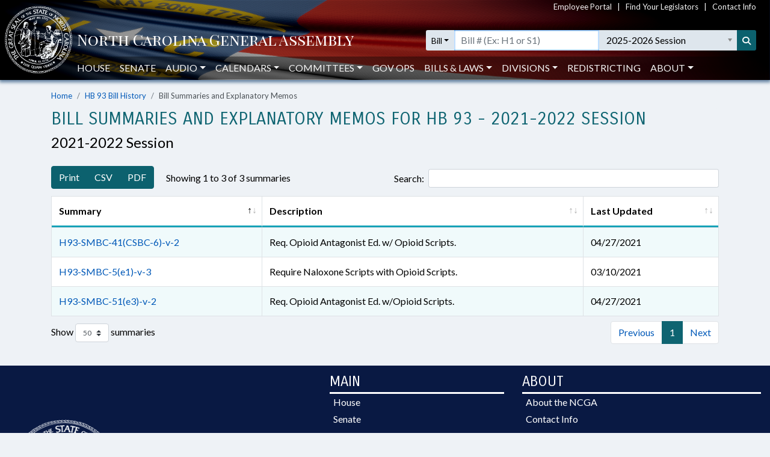

--- FILE ---
content_type: text/css
request_url: https://webservices.ncleg.gov/Content/site.css
body_size: -39
content:
/* Hyperlinks */
a, .btn-link {
    color: #0059B8;
}

    .btn-link:hover,
    .btn-link:focus,
    a:hover,
    a:focus {
        color: #0059B8;
    }

    /* Remove underlining from hyperlinks*/
    a:link,
    a:visited,
    a:hover,
    a:active {
        text-decoration: none !important;
    }